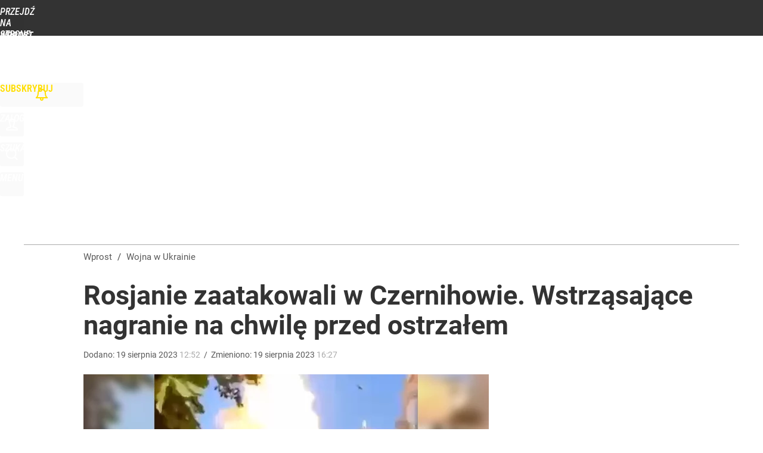

--- FILE ---
content_type: text/html; charset=utf-8
request_url: https://www.wprost.pl/user-info
body_size: 1471
content:
{"login":false,"block":"1i1p1lvg6r4osm040kpa8l3afga1irtc2jisbtr9fpotlihk","sv":true,"id5":"[base64]","form":"<div class=\"login-custom-form\">                 \n    <div class=\"login-box disabled-select\">           \n    <form class=\"login-form\" method=\"post\" action=\"https:\/\/embed.wprost.pl\/sso\/p\/10\/\">\n        <fieldset>  \n        <legend>Logowanie<\/legend>    \n            <label for=\"username\">Login lub email<\/label>\n            <input type=\"text\" id=\"username\" placeholder=\"Podaj login lub email\" name=\"login\" required=\"required\" autocomplete=\"username\"> \n            <label for=\"password\">Has\u0142o<\/label>               \n            <input type=\"password\" id=\"password\" placeholder=\"Podaj has\u0142o\" name=\"password\" required=\"required\" autocomplete=\"current-password\"> \n        <\/fieldset>                                             \n        <button type=\"submit\" class=\"button button-action\">Zaloguj<\/button>\n        <input type=\"hidden\" name=\"token\" value=\"d8723d3b932b31b538964a2ddb641bf2\">\n        <input class=\"button\" type=\"hidden\" id=\"form_referrer\" name=\"referrer\" value=\"\">\n    <\/form> \n    <div class=\"login-links disabled-select\">           \n        <a href=\"https:\/\/profil.wprost.pl\/przypomnij-haslo\" class=\"login-link-remind\" rel=\"nofollow\">Przypomnij has\u0142o<\/a>        <a href=\"\/regulamin\" class=\"login-link-regulations\" rel=\"nofollow\">Regulamin<\/a>   \n    <\/div>              \n        \n    <div id=\"soc-login-form\">\n    <fieldset class=\"disabled-select\">\n        <legend><span>Zaloguj si\u0119 <\/span>poprzez<span> serwisy spo\u0142eczno\u015bciowe<\/span>:<\/legend>  \n        <form method=\"post\" action=\"https:\/\/embed.wprost.pl\/sso\/f\/10\/\" class=\"inline\">\n            <input type=\"hidden\" id=\"form_token_f\" name=\"token\" value=\"d8723d3b932b31b538964a2ddb641bf2\">\n            <input type=\"hidden\" id=\"form_referrer_f\" name=\"referrer\" value=\"\">\n            <button type=\"submit\" class=\"button facebook-button\"><\/button>\n        <\/form>          \n        <form method=\"post\" action=\"https:\/\/embed.wprost.pl\/sso\/t\/10\/\" class=\"inline\">\n            <input type=\"hidden\" id=\"form_token_t\" name=\"token\" value=\"d8723d3b932b31b538964a2ddb641bf2\">\n            <input type=\"hidden\" id=\"form_referrer_t\" name=\"referrer\" value=\"\">\n            <button type=\"submit\" class=\"button twitter-button\"><\/button>\n        <\/form>\n        <form method=\"post\" action=\"https:\/\/embed.wprost.pl\/sso\/g\/10\/\" class=\"inline\">\n            <input type=\"hidden\" id=\"form_token_g\" name=\"token\" value=\"d8723d3b932b31b538964a2ddb641bf2\">\n            <input type=\"hidden\" id=\"form_referrer_g\" name=\"referrer\" value=\"\">\n            <button type=\"submit\" class=\"button googleplus-button\"><\/button>\n        <\/form>  \n    <\/fieldset>   \n    <\/div>    \n    <\/div>\n            <div class=\"account-box disabled-select\">    \n        <strong>\n        <span>Nie masz konta?<br>Do\u0142\u0105cz i zyskaj!<\/span>   \n        <\/strong>\n                <a href=\"https:\/\/profil.wprost.pl\/nowe-konto\/?utm_source=wprost.pl&utm_medium=header&utm_campaign=nowe-konto\" class=\"login-link-create button-action\" rel=\"nofollow\">Utw\u00f3rz konto<\/a>\n    <\/div>   \n    <\/div>","agreements_url":"https:\/\/profil.wprost.pl\/edytuj-zgody","deep_object":{"current":{"wprost":{"article":{"site_name":"Wprost","host":"www.wprost.pl","path":"\/wojna-na-ukrainie\/11354818\/rosjanie-zaatakowali-w-czernihowie-wstrzasajace-nagranie-na-chwile-przed-ostrzalem.html","url":"https:\/\/www.wprost.pl\/wojna-na-ukrainie\/11354818\/rosjanie-zaatakowali-w-czernihowie-wstrzasajace-nagranie-na-chwile-przed-ostrzalem.html","id":11354818,"title":"Rosjanie zaatakowali w Czernihowie. Wstrz\u0105saj\u0105ce nagranie na chwil\u0119 przed ostrza\u0142em","webtitle":"Rosjanie zaatakowali w Czernihowie. Wstrz\u0105saj\u0105ce nagranie na chwil\u0119 przed ostrza\u0142em","keywords":["czernih\u00f3w","wybuch","rosjanie","wojna w ukrainie","ostrza\u0142"],"url_short":"https:\/\/www.wprost.pl\/11354818","url_canonical":"https:\/\/www.wprost.pl\/wojna-na-ukrainie\/11354818\/rosjanie-zaatakowali-w-czernihowie-wstrzasajace-nagranie-na-chwile-przed-ostrzalem.html","container_path":"\/wojna-na-ukrainie\/","container_title":"Wojna w Ukrainie","sponsored":0,"evergreen":0,"copyrighted":0,"payable":0,"premium":0,"word_count":276,"has_faq":0,"has_post":1,"has_quiz":0,"has_audio":0,"has_video":1,"has_recipe":0,"has_plugin":0,"has_gallery":0,"has_questioning":0,"has_presentation":0,"has_live_relation":0,"publisher":{"name":"Marek S\u0142awi\u0144ski","id":72637},"author":["Marek S\u0142awi\u0144ski"],"categories":["\u015awiat"],"image":{"width":1200,"preview":"large"},"publication":{"date":"2023-08-19","datetime":"2023-08-19T12:52:00+02:00","ts":1692442320,"day":"Sat","month":"Aug","year":"2023"}},"host_name":"www.wprost.pl","site_name":"Wprost"}}}}

--- FILE ---
content_type: text/html; charset=UTF-8
request_url: https://www.wprost.pl/hits.php
body_size: -330
content:
{"share_get":{"count":0,"schema":"wprost"},"display_set":{"set":1,"event_set":{"display":1},"count":3,"tsht":1762885898,"pt":null,"dt":"d","schema":"wprost"},"message_get":{"error":2,"message":0,"schema":"wprost"}}

--- FILE ---
content_type: text/css
request_url: https://www.wprost.pl/_static/print-print-46db6578d865e88cbc026ed5cd4a5fe4-content.css
body_size: 479
content:
/*
sacy css cache dump 

This dump has been created from the following files:
    - <root>/_css/print.css
    - <root>/wprost/_css/print.css
*/


/* <root>/_css/print.css */
*{font-family:Arial,sans-serif;color:#000}img{border:none}a{color:#374c6f;text-decoration:underline}footer
a{color:#000;text-decoration:none}footer{border-top:#58595c 4px solid;margin-top:40px;padding-top:20px;clear:both}hr,.hidden,.page-box{display:none !important}.fl-right{float:right}article{font-size:12pt;line-height:18pt}article .art-title{font-size:2em;font-weight:400;line-height:1.1em;margin:0
0 20px}article .art-lead{text-align:justify;font-size:12pt;font-weight:700;line-height:18pt;margin:0
0 20px}article .art-text{text-align:justify;font-size:12pt;line-height:18pt;margin:0
0 20px}article .art-authors{margin:0
0 20px}article .art-authors a,article .art-authors a
strong{color:#a1a3a7;font-weight:400;font-size:15pt;text-decoration:none}article .art-date{display:block;font-size:11pt;padding:0;margin:0
0 20px}#art-issues-box{border-top:#58595c 2px solid;margin-top:20px;padding:20px
0;position:relative;-webkit-user-select:none;-khtml-user-select:none;-moz-user-select:none;-ms-user-select:none;-o-user-select:none;user-select:none}#art-issues-box:after{clear:both;content:"";display:table;line-height:0}#art-issues-box .art-cover{float:left;margin-right:20px}#art-issues-box
em{font-size:30px;font-weight:400;font-style:normal;line-height:35px;color:#374c6f;display:block;margin:-2px 0 13px}#art-issues-box
strong{font-weight:400}#art-issues-box strong,#art-issues-box strong
a{color:#ec1c3b;text-decoration:none}#art-issues-box
div{font-size:14px;font-weight:300;line-height:18px}
/* <root>/wprost/_css/print.css */
:root{--page-primary-bg:#ed1c24;--header-logo:url(/wprost/_i/icons/wprost-800-01.png);--caption-whole-text:"Całość tekstu dostępna w subskrypcji „Wprost Premium”.";--font-family:Muli,sans-serif}#paywall-message{display:none}.art-text .art-text-relation-paywall-close{margin-left:0}.art-text-relation-paywall-close:before{content:var(--caption-whole-text)}

--- FILE ---
content_type: text/plain; charset=utf-8
request_url: https://api.deep.bi/v1/streams/j7odeRmIZNFp/events
body_size: -127
content:
mhuwqy30-1pcdo06